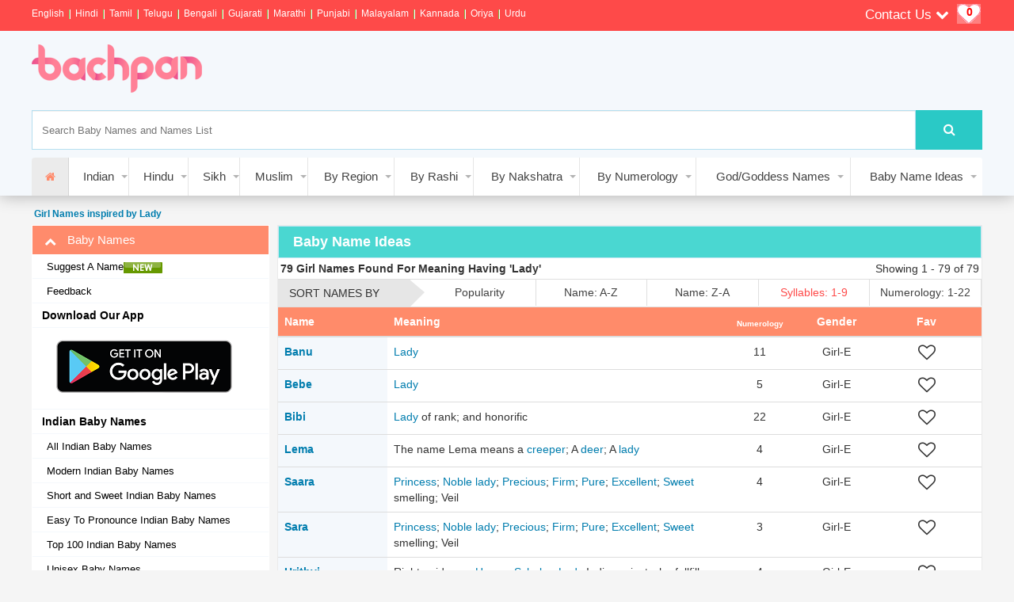

--- FILE ---
content_type: text/html; charset=utf-8
request_url: https://www.google.com/recaptcha/api2/aframe
body_size: 268
content:
<!DOCTYPE HTML><html><head><meta http-equiv="content-type" content="text/html; charset=UTF-8"></head><body><script nonce="OJU8j4d1KD_B_1zyY6y--A">/** Anti-fraud and anti-abuse applications only. See google.com/recaptcha */ try{var clients={'sodar':'https://pagead2.googlesyndication.com/pagead/sodar?'};window.addEventListener("message",function(a){try{if(a.source===window.parent){var b=JSON.parse(a.data);var c=clients[b['id']];if(c){var d=document.createElement('img');d.src=c+b['params']+'&rc='+(localStorage.getItem("rc::a")?sessionStorage.getItem("rc::b"):"");window.document.body.appendChild(d);sessionStorage.setItem("rc::e",parseInt(sessionStorage.getItem("rc::e")||0)+1);localStorage.setItem("rc::h",'1769139112645');}}}catch(b){}});window.parent.postMessage("_grecaptcha_ready", "*");}catch(b){}</script></body></html>

--- FILE ---
content_type: application/javascript; charset=utf-8
request_url: https://fundingchoicesmessages.google.com/f/AGSKWxXThEvGBIQBr2aj86jjQqvcR16dxlK3r_P_dVyChQmwW0Q0GIiBKVGK8VosIDLrFf5HXcAZ2zcJvRu9sNFp4IDes7dyjQOkHHmwCcyHqQXqvXQ4zfP4UEaRm6JvvADHIqkvqDscZ1Go6y_ThFLI3kub6K08_rvHYiX1XSrr1PI1JtAWrJ7_4QMIPZ_T/_/msnpop..adlabs./images/ads_/ad_news./ad728-
body_size: -1289
content:
window['9c6bce77-adcb-4303-bece-fe4699b088a2'] = true;